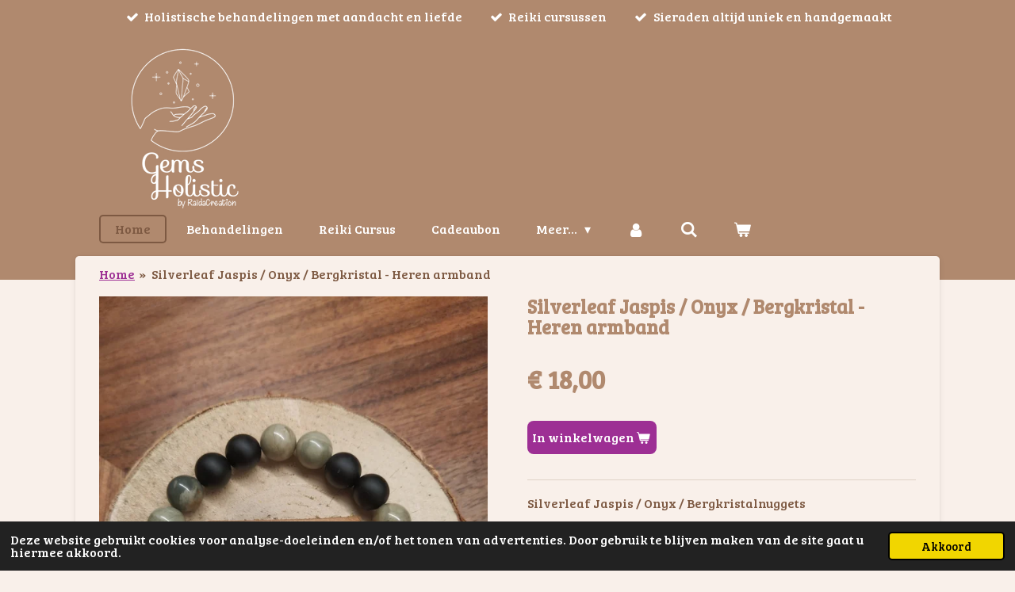

--- FILE ---
content_type: text/html; charset=UTF-8
request_url: https://www.gemsholistic.nl/product/2857869/silverleaf-jaspis-onyx-bergkristal-heren-armband
body_size: 13349
content:
<!DOCTYPE html>
<html lang="nl">
    <head>
        <meta http-equiv="Content-Type" content="text/html; charset=utf-8">
        <meta name="viewport" content="width=device-width, initial-scale=1.0, maximum-scale=5.0">
        <meta http-equiv="X-UA-Compatible" content="IE=edge">
        <link rel="canonical" href="https://www.gemsholistic.nl/product/2857869/silverleaf-jaspis-onyx-bergkristal-heren-armband">
        <link rel="sitemap" type="application/xml" href="https://www.gemsholistic.nl/sitemap.xml">
        <meta property="og:title" content="Silverleaf Jaspis / Onyx / Bergkristal - Heren armband | GemsHolistic">
        <meta property="og:url" content="https://www.gemsholistic.nl/product/2857869/silverleaf-jaspis-onyx-bergkristal-heren-armband">
        <base href="https://www.gemsholistic.nl/">
        <meta name="description" property="og:description" content="Silverleaf Jaspis / Onyx / Bergkristalnuggets
10mm kralen / nuggetkralen
Heren armband
ca 19cm
Silverleaf Jaspis:&amp;nbsp;Beschermend. Helpt doelen waar te maken, assertiever te zijn stimuleert creativiteit. Geeft energie, reinigt en balanceert de chakra&amp;rsquo;s. Werkt goed op de bloedsomloop, spijsvertering,
Blauwe kleuren: keelchakra, spiritueel, kalmerend, healing
Bruine kleuren: Wortelchakra, aardend, stabiliteit, meditatie,
Groene kleuren: Hartchakra, Jaspis komt in verschrikkelijk veel verschillende soorten en kleuren. Jaspis is aardend, en breng evenwicht.
Rode kleuren: Sacraal chakra/ Wortelchakra, reinigt aura., activerend, kracht.
Gele kleuren: Zonnevlechtchakra, spijvertering, maag, spirituele bescherming
Grijze kleuren: Aarde chakra, afsluiting van het oude en nieuw begin.
Paarse kleuren: Kruinchakra, verbinding met universum.
Zwarte kleuren: Basischakra, helderziend, spiegelende dromen.
Bonte kleuren: Alle chakra&amp;rsquo;s, geeft idee&amp;euml;n, creativiteit
&amp;nbsp;
Onyx:&amp;nbsp;Aardende, grondende steen. Versterkt zelfvertrouwen en moed. Helpt om negativiteit om te zetten in positiviteit. Helpt om je doelen te bereiken en je grenzen te bewaken. Helend bij nagels, huid en haar. Versterkt nieren en blaas. Geeft helderheid en verantwoordelijkheidsgevoel.
Hoort bij sterrenbeeld: Steenbok
Bergkristal:&amp;nbsp;De meest zuiverende steen die er is. Brengt helderheid en inzicht, neemt steun en heft geestelijke blokkades op en herstelt de energiestroom. Intu&amp;iuml;tieve inzichten, neutraliseert negativiteit. Beste steen voor meditatie en gecombineerd met andere stenen, versterkt hij de werking van dit andere kristal.
Sterrenbeeld: Kan bij alle sterrenbeelden">
                <script nonce="8cfd4986ffa054d201751568a2c453ca">
            
            window.JOUWWEB = window.JOUWWEB || {};
            window.JOUWWEB.application = window.JOUWWEB.application || {};
            window.JOUWWEB.application = {"backends":[{"domain":"jouwweb.nl","freeDomain":"jouwweb.site"},{"domain":"webador.com","freeDomain":"webadorsite.com"},{"domain":"webador.de","freeDomain":"webadorsite.com"},{"domain":"webador.fr","freeDomain":"webadorsite.com"},{"domain":"webador.es","freeDomain":"webadorsite.com"},{"domain":"webador.it","freeDomain":"webadorsite.com"},{"domain":"jouwweb.be","freeDomain":"jouwweb.site"},{"domain":"webador.ie","freeDomain":"webadorsite.com"},{"domain":"webador.co.uk","freeDomain":"webadorsite.com"},{"domain":"webador.at","freeDomain":"webadorsite.com"},{"domain":"webador.be","freeDomain":"webadorsite.com"},{"domain":"webador.ch","freeDomain":"webadorsite.com"},{"domain":"webador.ch","freeDomain":"webadorsite.com"},{"domain":"webador.mx","freeDomain":"webadorsite.com"},{"domain":"webador.com","freeDomain":"webadorsite.com"},{"domain":"webador.dk","freeDomain":"webadorsite.com"},{"domain":"webador.se","freeDomain":"webadorsite.com"},{"domain":"webador.no","freeDomain":"webadorsite.com"},{"domain":"webador.fi","freeDomain":"webadorsite.com"},{"domain":"webador.ca","freeDomain":"webadorsite.com"},{"domain":"webador.ca","freeDomain":"webadorsite.com"},{"domain":"webador.pl","freeDomain":"webadorsite.com"},{"domain":"webador.com.au","freeDomain":"webadorsite.com"},{"domain":"webador.nz","freeDomain":"webadorsite.com"}],"editorLocale":"nl-NL","editorTimezone":"Europe\/Amsterdam","editorLanguage":"nl","analytics4TrackingId":"G-E6PZPGE4QM","analyticsDimensions":[],"backendDomain":"www.jouwweb.nl","backendShortDomain":"jouwweb.nl","backendKey":"jouwweb-nl","freeWebsiteDomain":"jouwweb.site","noSsl":false,"build":{"reference":"bdb0db9"},"linkHostnames":["www.jouwweb.nl","www.webador.com","www.webador.de","www.webador.fr","www.webador.es","www.webador.it","www.jouwweb.be","www.webador.ie","www.webador.co.uk","www.webador.at","www.webador.be","www.webador.ch","fr.webador.ch","www.webador.mx","es.webador.com","www.webador.dk","www.webador.se","www.webador.no","www.webador.fi","www.webador.ca","fr.webador.ca","www.webador.pl","www.webador.com.au","www.webador.nz"],"assetsUrl":"https:\/\/assets.jwwb.nl","loginUrl":"https:\/\/www.jouwweb.nl\/inloggen","publishUrl":"https:\/\/www.jouwweb.nl\/v2\/website\/1671002\/publish-proxy","adminUserOrIp":false,"pricing":{"plans":{"lite":{"amount":"700","currency":"EUR"},"pro":{"amount":"1200","currency":"EUR"},"business":{"amount":"2400","currency":"EUR"}},"yearlyDiscount":{"price":{"amount":"0","currency":"EUR"},"ratio":0,"percent":"0%","discountPrice":{"amount":"0","currency":"EUR"},"termPricePerMonth":{"amount":"0","currency":"EUR"},"termPricePerYear":{"amount":"0","currency":"EUR"}}},"hcUrl":{"add-product-variants":"https:\/\/help.jouwweb.nl\/hc\/nl\/articles\/28594307773201","basic-vs-advanced-shipping":"https:\/\/help.jouwweb.nl\/hc\/nl\/articles\/28594268794257","html-in-head":"https:\/\/help.jouwweb.nl\/hc\/nl\/articles\/28594336422545","link-domain-name":"https:\/\/help.jouwweb.nl\/hc\/nl\/articles\/28594325307409","optimize-for-mobile":"https:\/\/help.jouwweb.nl\/hc\/nl\/articles\/28594312927121","seo":"https:\/\/help.jouwweb.nl\/hc\/nl\/sections\/28507243966737","transfer-domain-name":"https:\/\/help.jouwweb.nl\/hc\/nl\/articles\/28594325232657","website-not-secure":"https:\/\/help.jouwweb.nl\/hc\/nl\/articles\/28594252935825"}};
            window.JOUWWEB.brand = {"type":"jouwweb","name":"JouwWeb","domain":"JouwWeb.nl","supportEmail":"support@jouwweb.nl"};
                    
                window.JOUWWEB = window.JOUWWEB || {};
                window.JOUWWEB.websiteRendering = {"locale":"nl-NL","timezone":"Europe\/Amsterdam","routes":{"api\/upload\/product-field":"\/_api\/upload\/product-field","checkout\/cart":"\/winkelwagen","payment":"\/bestelling-afronden\/:publicOrderId","payment\/forward":"\/bestelling-afronden\/:publicOrderId\/forward","public-order":"\/bestelling\/:publicOrderId","checkout\/authorize":"\/winkelwagen\/authorize\/:gateway","wishlist":"\/verlanglijst"}};
                                                    window.JOUWWEB.website = {"id":1671002,"locale":"nl-NL","enabled":true,"title":"GemsHolistic","hasTitle":true,"roleOfLoggedInUser":null,"ownerLocale":"nl-NL","plan":"business","freeWebsiteDomain":"jouwweb.site","backendKey":"jouwweb-nl","currency":"EUR","defaultLocale":"nl-NL","url":"https:\/\/www.gemsholistic.nl\/","homepageSegmentId":6254005,"category":"webshop","isOffline":false,"isPublished":true,"locales":["nl-NL"],"allowed":{"ads":false,"credits":true,"externalLinks":true,"slideshow":true,"customDefaultSlideshow":true,"hostedAlbums":true,"moderators":true,"mailboxQuota":10,"statisticsVisitors":true,"statisticsDetailed":true,"statisticsMonths":-1,"favicon":true,"password":true,"freeDomains":2,"freeMailAccounts":1,"canUseLanguages":false,"fileUpload":true,"legacyFontSize":false,"webshop":true,"products":-1,"imageText":false,"search":true,"audioUpload":true,"videoUpload":5000,"allowDangerousForms":false,"allowHtmlCode":true,"mobileBar":true,"sidebar":true,"poll":true,"allowCustomForms":true,"allowBusinessListing":true,"allowCustomAnalytics":true,"allowAccountingLink":true,"digitalProducts":true,"sitemapElement":false},"mobileBar":{"enabled":true,"theme":"accent","email":{"active":true,"value":"info@raidacreation.nl"},"location":{"active":true,"value":"Druivenstraat 26, 1326 JW ALmere"},"phone":{"active":true,"value":"+31633029212"},"whatsapp":{"active":true,"value":"+31633029212"},"social":{"active":true,"network":"instagram","value":"gems_holistic "}},"webshop":{"enabled":true,"currency":"EUR","taxEnabled":true,"taxInclusive":true,"vatDisclaimerVisible":false,"orderNotice":null,"orderConfirmation":null,"freeShipping":true,"freeShippingAmount":"45.00","shippingDisclaimerVisible":false,"pickupAllowed":true,"couponAllowed":true,"detailsPageAvailable":true,"socialMediaVisible":false,"termsPage":6899336,"termsPageUrl":"\/meer\/algemene-voorwaarden","extraTerms":"<p>Ik ga akkoord met de algemene voorwaarden zoals deze op de website staan vermeld<\/p>","pricingVisible":true,"orderButtonVisible":true,"shippingAdvanced":false,"shippingAdvancedBackEnd":false,"soldOutVisible":true,"backInStockNotificationEnabled":false,"canAddProducts":true,"nextOrderNumber":287,"allowedServicePoints":[],"sendcloudConfigured":false,"sendcloudFallbackPublicKey":"a3d50033a59b4a598f1d7ce7e72aafdf","taxExemptionAllowed":false,"invoiceComment":"Bedankt voor een mooie bestelling! \nMocht er onverhoopt iets niet goed zijn, stuur mij even een e-mail en kijken we voor een oplossing.\nBen je tevreden? Laat 't weten via review op de website of deel op socials. Mijn dank is groot!\n\nVeel plezier met je bestelling!\n\nLieve groetjes\n\nShakira & Wouter","emptyCartVisible":true,"minimumOrderPrice":null,"productNumbersEnabled":false,"wishlistEnabled":false,"hideTaxOnCart":false},"isTreatedAsWebshop":true};                            window.JOUWWEB.cart = {"products":[],"coupon":null,"shippingCountryCode":null,"shippingChoice":null,"breakdown":[]};                            window.JOUWWEB.scripts = ["website-rendering\/webshop"];                        window.parent.JOUWWEB.colorPalette = window.JOUWWEB.colorPalette;
        </script>
                <title>Silverleaf Jaspis / Onyx / Bergkristal - Heren armband | GemsHolistic</title>
                                            <link href="https://primary.jwwb.nl/public/o/x/e/temp-qjffbfaswtuffsanotwj/touch-icon-iphone.png?bust=1663840876" rel="apple-touch-icon" sizes="60x60">                                                <link href="https://primary.jwwb.nl/public/o/x/e/temp-qjffbfaswtuffsanotwj/touch-icon-ipad.png?bust=1663840876" rel="apple-touch-icon" sizes="76x76">                                                <link href="https://primary.jwwb.nl/public/o/x/e/temp-qjffbfaswtuffsanotwj/touch-icon-iphone-retina.png?bust=1663840876" rel="apple-touch-icon" sizes="120x120">                                                <link href="https://primary.jwwb.nl/public/o/x/e/temp-qjffbfaswtuffsanotwj/touch-icon-ipad-retina.png?bust=1663840876" rel="apple-touch-icon" sizes="152x152">                                                <link href="https://primary.jwwb.nl/public/o/x/e/temp-qjffbfaswtuffsanotwj/favicon.png?bust=1663840876" rel="shortcut icon">                                                <link href="https://primary.jwwb.nl/public/o/x/e/temp-qjffbfaswtuffsanotwj/favicon.png?bust=1663840876" rel="icon">                                        <meta property="og:image" content="https&#x3A;&#x2F;&#x2F;primary.jwwb.nl&#x2F;public&#x2F;o&#x2F;x&#x2F;e&#x2F;temp-qjffbfaswtuffsanotwj&#x2F;1qre9b&#x2F;IMG_20201128_183543.jpg&#x3F;enable-io&#x3D;true&amp;enable&#x3D;upscale&amp;fit&#x3D;bounds&amp;width&#x3D;1200">
                                    <meta name="twitter:card" content="summary_large_image">
                        <meta property="twitter:image" content="https&#x3A;&#x2F;&#x2F;primary.jwwb.nl&#x2F;public&#x2F;o&#x2F;x&#x2F;e&#x2F;temp-qjffbfaswtuffsanotwj&#x2F;1qre9b&#x2F;IMG_20201128_183543.jpg&#x3F;enable-io&#x3D;true&amp;enable&#x3D;upscale&amp;fit&#x3D;bounds&amp;width&#x3D;1200">
                                                    <script src="https://plausible.io/js/script.manual.js" nonce="8cfd4986ffa054d201751568a2c453ca" data-turbo-track="reload" defer data-domain="shard2.jouwweb.nl"></script>
<link rel="stylesheet" type="text/css" href="https://gfonts.jwwb.nl/css?display=fallback&amp;family=Bree+Serif%3A400%2C700%2C400italic%2C700italic" nonce="8cfd4986ffa054d201751568a2c453ca" data-turbo-track="dynamic">
<script src="https://assets.jwwb.nl/assets/build/website-rendering/nl-NL.js?bust=af8dcdef13a1895089e9" nonce="8cfd4986ffa054d201751568a2c453ca" data-turbo-track="reload" defer></script>
<script src="https://assets.jwwb.nl/assets/website-rendering/runtime.cee983c75391f900fb05.js?bust=4ce5de21b577bc4120dd" nonce="8cfd4986ffa054d201751568a2c453ca" data-turbo-track="reload" defer></script>
<script src="https://assets.jwwb.nl/assets/website-rendering/812.881ee67943804724d5af.js?bust=78ab7ad7d6392c42d317" nonce="8cfd4986ffa054d201751568a2c453ca" data-turbo-track="reload" defer></script>
<script src="https://assets.jwwb.nl/assets/website-rendering/main.5cc2a9179e0462270809.js?bust=47fa63093185ee0400ae" nonce="8cfd4986ffa054d201751568a2c453ca" data-turbo-track="reload" defer></script>
<link rel="preload" href="https://assets.jwwb.nl/assets/website-rendering/styles.c611799110a447e67981.css?bust=226f06dc4f39cd5a64cc" as="style">
<link rel="preload" href="https://assets.jwwb.nl/assets/website-rendering/fonts/icons-website-rendering/font/website-rendering.woff2?bust=bd2797014f9452dadc8e" as="font" crossorigin>
<link rel="preconnect" href="https://gfonts.jwwb.nl">
<link rel="stylesheet" type="text/css" href="https://assets.jwwb.nl/assets/website-rendering/styles.c611799110a447e67981.css?bust=226f06dc4f39cd5a64cc" nonce="8cfd4986ffa054d201751568a2c453ca" data-turbo-track="dynamic">
<link rel="preconnect" href="https://assets.jwwb.nl">
<link rel="stylesheet" type="text/css" href="https://primary.jwwb.nl/public/o/x/e/temp-qjffbfaswtuffsanotwj/style.css?bust=1768896382" nonce="8cfd4986ffa054d201751568a2c453ca" data-turbo-track="dynamic">    </head>
    <body
        id="top"
        class="jw-is-no-slideshow jw-header-is-image jw-is-segment-product jw-is-frontend jw-is-no-sidebar jw-is-messagebar jw-is-no-touch-device jw-is-no-mobile"
                                    data-jouwweb-page="2857869"
                                                data-jouwweb-segment-id="2857869"
                                                data-jouwweb-segment-type="product"
                                                data-template-threshold="960"
                                                data-template-name="boats-banner&#x7C;explorer"
                            itemscope
        itemtype="https://schema.org/Product"
    >
                                    <meta itemprop="url" content="https://www.gemsholistic.nl/product/2857869/silverleaf-jaspis-onyx-bergkristal-heren-armband">
        <a href="#main-content" class="jw-skip-link">
            Ga direct naar de hoofdinhoud        </a>
        <div class="jw-background"></div>
        <div class="jw-body">
            <div class="jw-mobile-menu jw-mobile-is-logo js-mobile-menu">
            <button
            type="button"
            class="jw-mobile-menu__button jw-mobile-toggle"
            aria-label="Open / sluit menu"
        >
            <span class="jw-icon-burger"></span>
        </button>
        <div class="jw-mobile-header jw-mobile-header--image">
        <a            class="jw-mobile-header-content"
                            href="/"
                        >
                            <img class="jw-mobile-logo jw-mobile-logo--square" src="https://primary.jwwb.nl/public/o/x/e/temp-qjffbfaswtuffsanotwj/u988sl/transgroot.png?enable-io=true&amp;enable=upscale&amp;height=70" srcset="https://primary.jwwb.nl/public/o/x/e/temp-qjffbfaswtuffsanotwj/u988sl/transgroot.png?enable-io=true&amp;enable=upscale&amp;height=70 1x, https://primary.jwwb.nl/public/o/x/e/temp-qjffbfaswtuffsanotwj/u988sl/transgroot.png?enable-io=true&amp;enable=upscale&amp;height=140&amp;quality=70 2x" alt="GemsHolistic" title="GemsHolistic">                                </a>
    </div>

        <a
        href="/winkelwagen"
        class="jw-mobile-menu__button jw-mobile-header-cart"
        aria-label="Bekijk winkelwagen"
    >
        <span class="jw-icon-badge-wrapper">
            <span class="website-rendering-icon-basket" aria-hidden="true"></span>
            <span class="jw-icon-badge hidden" aria-hidden="true"></span>
        </span>
    </a>
    
    </div>
    <div class="jw-mobile-menu-search jw-mobile-menu-search--hidden">
        <form
            action="/zoeken"
            method="get"
            class="jw-mobile-menu-search__box"
        >
            <input
                type="text"
                name="q"
                value=""
                placeholder="Zoeken..."
                class="jw-mobile-menu-search__input"
                aria-label="Zoeken"
            >
            <button type="submit" class="jw-btn jw-btn--style-flat jw-mobile-menu-search__button" aria-label="Zoeken">
                <span class="website-rendering-icon-search" aria-hidden="true"></span>
            </button>
            <button type="button" class="jw-btn jw-btn--style-flat jw-mobile-menu-search__button js-cancel-search" aria-label="Zoekopdracht annuleren">
                <span class="website-rendering-icon-cancel" aria-hidden="true"></span>
            </button>
        </form>
    </div>
            <div class="message-bar message-bar--accent"><div class="message-bar__container"><ul class="message-bar-usps"><li class="message-bar-usps__item"><i class="website-rendering-icon-ok"></i><span>Holistische behandelingen met aandacht en liefde</span></li><li class="message-bar-usps__item"><i class="website-rendering-icon-ok"></i><span>Reiki cursussen</span></li><li class="message-bar-usps__item"><i class="website-rendering-icon-ok"></i><span>Sieraden altijd uniek en handgemaakt</span></li></ul></div></div><header class="header-wrap">
    <div class="container js-topbar-content-container">
        <div class="header">
            <div class="jw-header-logo">
            <div
    id="jw-header-image-container"
    class="jw-header jw-header-image jw-header-image-toggle"
    style="flex-basis: 209px; max-width: 209px; flex-shrink: 1;"
>
            <a href="/">
        <img id="jw-header-image" data-image-id="66120460" srcset="https://primary.jwwb.nl/public/o/x/e/temp-qjffbfaswtuffsanotwj/u988sl/transgroot.png?enable-io=true&amp;width=209 209w, https://primary.jwwb.nl/public/o/x/e/temp-qjffbfaswtuffsanotwj/u988sl/transgroot.png?enable-io=true&amp;width=418 418w" class="jw-header-image" title="GemsHolistic" style="" sizes="209px" width="209" height="209" intrinsicsize="209.00 x 209.00" alt="GemsHolistic">                </a>
    </div>
        <div
    class="jw-header jw-header-title-container jw-header-text jw-header-text-toggle"
    data-stylable="false"
>
    <a        id="jw-header-title"
        class="jw-header-title"
                    href="/"
            >
        <span style="font-size: 150%; color: #202020;">GemsHolistic</span>    </a>
</div>
</div>
        </div>
        <nav class="menu jw-menu-copy">
            <ul
    id="jw-menu"
    class="jw-menu jw-menu-horizontal"
            >
            <li
    class="jw-menu-item jw-menu-is-active"
>
        <a        class="jw-menu-link js-active-menu-item"
        href="/"                                            data-page-link-id="6254005"
                            >
                <span class="">
            Home        </span>
            </a>
                </li>
            <li
    class="jw-menu-item"
>
        <a        class="jw-menu-link"
        href="/behandelingen"                                            data-page-link-id="6260063"
                            >
                <span class="">
            Behandelingen        </span>
            </a>
                </li>
            <li
    class="jw-menu-item"
>
        <a        class="jw-menu-link"
        href="/reiki-cursus"                                            data-page-link-id="11815786"
                            >
                <span class="">
            Reiki Cursus        </span>
            </a>
                </li>
            <li
    class="jw-menu-item"
>
        <a        class="jw-menu-link"
        href="/cadeaubon"                                            data-page-link-id="17760919"
                            >
                <span class="">
            Cadeaubon        </span>
            </a>
                </li>
            <li
    class="jw-menu-item jw-menu-has-submenu"
>
        <a        class="jw-menu-link"
        href="/meer"                                            data-page-link-id="26521228"
                            >
                <span class="">
            Meer...        </span>
                    <span class="jw-arrow jw-arrow-toplevel"></span>
            </a>
                    <ul
            class="jw-submenu"
                    >
                            <li
    class="jw-menu-item"
>
        <a        class="jw-menu-link"
        href="/meer/begeleid-traject"                                            data-page-link-id="12032796"
                            >
                <span class="">
            Begeleid traject        </span>
            </a>
                </li>
                            <li
    class="jw-menu-item jw-menu-has-submenu"
>
        <a        class="jw-menu-link"
        href="/meer/beurzen-en-events"                                            data-page-link-id="6260057"
                            >
                <span class="">
            Beurzen en events        </span>
                    <span class="jw-arrow"></span>
            </a>
                    <ul
            class="jw-submenu"
                    >
                            <li
    class="jw-menu-item"
>
        <a        class="jw-menu-link"
        href="/meer/beurzen-en-events/beurzen"                                            data-page-link-id="9014827"
                            >
                <span class="">
            Beurzen        </span>
            </a>
                </li>
                            <li
    class="jw-menu-item"
>
        <a        class="jw-menu-link"
        href="/meer/beurzen-en-events/events"                                            data-page-link-id="12031618"
                            >
                <span class="">
            Events        </span>
            </a>
                </li>
                            <li
    class="jw-menu-item"
>
        <a        class="jw-menu-link"
        href="/meer/beurzen-en-events/party-hosten"                                            data-page-link-id="6260086"
                            >
                <span class="">
            Party hosten?        </span>
            </a>
                </li>
                    </ul>
        </li>
                            <li
    class="jw-menu-item"
>
        <a        class="jw-menu-link"
        href="/meer/over-ons"                                            data-page-link-id="6257887"
                            >
                <span class="">
            Over ons        </span>
            </a>
                </li>
                            <li
    class="jw-menu-item"
>
        <a        class="jw-menu-link"
        href="/meer/contact"                                            data-page-link-id="9013781"
                            >
                <span class="">
            Contact        </span>
            </a>
                </li>
                            <li
    class="jw-menu-item jw-menu-has-submenu"
>
        <a        class="jw-menu-link"
        href="/meer/gemsworkshop"                                            data-page-link-id="18446299"
                            >
                <span class="">
            GemsWorkshop        </span>
                    <span class="jw-arrow"></span>
            </a>
                    <ul
            class="jw-submenu"
                    >
                            <li
    class="jw-menu-item"
>
        <a        class="jw-menu-link"
        href="/meer/gemsworkshop/het-laatste-jaar-gems-workshops"                                            data-page-link-id="9404463"
                            >
                <span class="">
            Het laatste jaar Gems workshops        </span>
            </a>
                </li>
                    </ul>
        </li>
                            <li
    class="jw-menu-item"
>
        <a        class="jw-menu-link"
        href="/meer/inspiratieblog"                                            data-page-link-id="7262986"
                            >
                <span class="">
            InspiratieBlog        </span>
            </a>
                </li>
                            <li
    class="jw-menu-item"
>
        <a        class="jw-menu-link"
        href="/meer/verzendkosten"                                            data-page-link-id="8431311"
                            >
                <span class="">
            Verzendkosten        </span>
            </a>
                </li>
                            <li
    class="jw-menu-item"
>
        <a        class="jw-menu-link"
        href="/meer/algemene-voorwaarden"                                            data-page-link-id="6899336"
                            >
                <span class="">
            Algemene Voorwaarden        </span>
            </a>
                </li>
                            <li
    class="jw-menu-item"
>
        <a        class="jw-menu-link"
        href="/meer/reviews"                                            data-page-link-id="9019777"
                            >
                <span class="">
            Reviews        </span>
            </a>
                </li>
                            <li
    class="jw-menu-item"
>
        <a        class="jw-menu-link"
        href="/meer/photoalbum"                                            data-page-link-id="26521692"
                            >
                <span class="">
            Photoalbum        </span>
            </a>
                </li>
                    </ul>
        </li>
            <li
    class="jw-menu-item"
>
        <a        class="jw-menu-link jw-menu-link--icon"
        href="/account"                                                            title="Account"
            >
                                <span class="website-rendering-icon-user"></span>
                            <span class="hidden-desktop-horizontal-menu">
            Account        </span>
            </a>
                </li>
            <li
    class="jw-menu-item jw-menu-search-item"
>
        <button        class="jw-menu-link jw-menu-link--icon jw-text-button"
                                                                    title="Zoeken"
            >
                                <span class="website-rendering-icon-search"></span>
                            <span class="hidden-desktop-horizontal-menu">
            Zoeken        </span>
            </button>
                
            <div class="jw-popover-container jw-popover-container--inline is-hidden">
                <div class="jw-popover-backdrop"></div>
                <div class="jw-popover">
                    <div class="jw-popover__arrow"></div>
                    <div class="jw-popover__content jw-section-white">
                        <form  class="jw-search" action="/zoeken" method="get">
                            
                            <input class="jw-search__input" type="text" name="q" value="" placeholder="Zoeken..." aria-label="Zoeken" >
                            <button class="jw-search__submit" type="submit" aria-label="Zoeken">
                                <span class="website-rendering-icon-search" aria-hidden="true"></span>
                            </button>
                        </form>
                    </div>
                </div>
            </div>
                        </li>
            <li
    class="jw-menu-item js-menu-cart-item "
>
        <a        class="jw-menu-link jw-menu-link--icon"
        href="/winkelwagen"                                                            title="Winkelwagen"
            >
                                    <span class="jw-icon-badge-wrapper">
                        <span class="website-rendering-icon-basket"></span>
                                            <span class="jw-icon-badge hidden">
                    0                </span>
                            <span class="hidden-desktop-horizontal-menu">
            Winkelwagen        </span>
            </a>
                </li>
    
    </ul>

    <script nonce="8cfd4986ffa054d201751568a2c453ca" id="jw-mobile-menu-template" type="text/template">
        <ul id="jw-menu" class="jw-menu jw-menu-horizontal jw-menu-spacing--mobile-bar">
                            <li
    class="jw-menu-item jw-menu-search-item"
>
                
                 <li class="jw-menu-item jw-mobile-menu-search-item">
                    <form class="jw-search" action="/zoeken" method="get">
                        <input class="jw-search__input" type="text" name="q" value="" placeholder="Zoeken..." aria-label="Zoeken">
                        <button class="jw-search__submit" type="submit" aria-label="Zoeken">
                            <span class="website-rendering-icon-search" aria-hidden="true"></span>
                        </button>
                    </form>
                </li>
                        </li>
                            <li
    class="jw-menu-item jw-menu-is-active"
>
        <a        class="jw-menu-link js-active-menu-item"
        href="/"                                            data-page-link-id="6254005"
                            >
                <span class="">
            Home        </span>
            </a>
                </li>
                            <li
    class="jw-menu-item"
>
        <a        class="jw-menu-link"
        href="/behandelingen"                                            data-page-link-id="6260063"
                            >
                <span class="">
            Behandelingen        </span>
            </a>
                </li>
                            <li
    class="jw-menu-item"
>
        <a        class="jw-menu-link"
        href="/reiki-cursus"                                            data-page-link-id="11815786"
                            >
                <span class="">
            Reiki Cursus        </span>
            </a>
                </li>
                            <li
    class="jw-menu-item"
>
        <a        class="jw-menu-link"
        href="/cadeaubon"                                            data-page-link-id="17760919"
                            >
                <span class="">
            Cadeaubon        </span>
            </a>
                </li>
                            <li
    class="jw-menu-item jw-menu-has-submenu"
>
        <a        class="jw-menu-link"
        href="/meer"                                            data-page-link-id="26521228"
                            >
                <span class="">
            Meer...        </span>
                    <span class="jw-arrow jw-arrow-toplevel"></span>
            </a>
                    <ul
            class="jw-submenu"
                    >
                            <li
    class="jw-menu-item"
>
        <a        class="jw-menu-link"
        href="/meer/begeleid-traject"                                            data-page-link-id="12032796"
                            >
                <span class="">
            Begeleid traject        </span>
            </a>
                </li>
                            <li
    class="jw-menu-item jw-menu-has-submenu"
>
        <a        class="jw-menu-link"
        href="/meer/beurzen-en-events"                                            data-page-link-id="6260057"
                            >
                <span class="">
            Beurzen en events        </span>
                    <span class="jw-arrow"></span>
            </a>
                    <ul
            class="jw-submenu"
                    >
                            <li
    class="jw-menu-item"
>
        <a        class="jw-menu-link"
        href="/meer/beurzen-en-events/beurzen"                                            data-page-link-id="9014827"
                            >
                <span class="">
            Beurzen        </span>
            </a>
                </li>
                            <li
    class="jw-menu-item"
>
        <a        class="jw-menu-link"
        href="/meer/beurzen-en-events/events"                                            data-page-link-id="12031618"
                            >
                <span class="">
            Events        </span>
            </a>
                </li>
                            <li
    class="jw-menu-item"
>
        <a        class="jw-menu-link"
        href="/meer/beurzen-en-events/party-hosten"                                            data-page-link-id="6260086"
                            >
                <span class="">
            Party hosten?        </span>
            </a>
                </li>
                    </ul>
        </li>
                            <li
    class="jw-menu-item"
>
        <a        class="jw-menu-link"
        href="/meer/over-ons"                                            data-page-link-id="6257887"
                            >
                <span class="">
            Over ons        </span>
            </a>
                </li>
                            <li
    class="jw-menu-item"
>
        <a        class="jw-menu-link"
        href="/meer/contact"                                            data-page-link-id="9013781"
                            >
                <span class="">
            Contact        </span>
            </a>
                </li>
                            <li
    class="jw-menu-item jw-menu-has-submenu"
>
        <a        class="jw-menu-link"
        href="/meer/gemsworkshop"                                            data-page-link-id="18446299"
                            >
                <span class="">
            GemsWorkshop        </span>
                    <span class="jw-arrow"></span>
            </a>
                    <ul
            class="jw-submenu"
                    >
                            <li
    class="jw-menu-item"
>
        <a        class="jw-menu-link"
        href="/meer/gemsworkshop/het-laatste-jaar-gems-workshops"                                            data-page-link-id="9404463"
                            >
                <span class="">
            Het laatste jaar Gems workshops        </span>
            </a>
                </li>
                    </ul>
        </li>
                            <li
    class="jw-menu-item"
>
        <a        class="jw-menu-link"
        href="/meer/inspiratieblog"                                            data-page-link-id="7262986"
                            >
                <span class="">
            InspiratieBlog        </span>
            </a>
                </li>
                            <li
    class="jw-menu-item"
>
        <a        class="jw-menu-link"
        href="/meer/verzendkosten"                                            data-page-link-id="8431311"
                            >
                <span class="">
            Verzendkosten        </span>
            </a>
                </li>
                            <li
    class="jw-menu-item"
>
        <a        class="jw-menu-link"
        href="/meer/algemene-voorwaarden"                                            data-page-link-id="6899336"
                            >
                <span class="">
            Algemene Voorwaarden        </span>
            </a>
                </li>
                            <li
    class="jw-menu-item"
>
        <a        class="jw-menu-link"
        href="/meer/reviews"                                            data-page-link-id="9019777"
                            >
                <span class="">
            Reviews        </span>
            </a>
                </li>
                            <li
    class="jw-menu-item"
>
        <a        class="jw-menu-link"
        href="/meer/photoalbum"                                            data-page-link-id="26521692"
                            >
                <span class="">
            Photoalbum        </span>
            </a>
                </li>
                    </ul>
        </li>
                            <li
    class="jw-menu-item"
>
        <a        class="jw-menu-link jw-menu-link--icon"
        href="/account"                                                            title="Account"
            >
                                <span class="website-rendering-icon-user"></span>
                            <span class="hidden-desktop-horizontal-menu">
            Account        </span>
            </a>
                </li>
            
                    </ul>
    </script>
        </nav>
    </div>
</header>
<script nonce="8cfd4986ffa054d201751568a2c453ca">
    JOUWWEB.templateConfig = {
        header: {
            selector: '.header-wrap',
            mobileSelector: '.jw-mobile-menu',
            updatePusher: function (headerHeight, state) {
                // Header
                $('.header-wrap .header').css('min-height', state === 'mobile' ? headerHeight : 0);

                // Slideshow
                var $sliderStyle = $('#sliderStyle');

                if ($sliderStyle.length === 0) {
                    $sliderStyle = $('<style />')
                        .attr('id', 'sliderStyle')
                        .appendTo(document.body);
                }

                $sliderStyle.html('.jw-slideshow-slide-content { padding-top: ' + headerHeight + 'px; padding-bottom: ' + (headerHeight * (2/3)) + 'px; } .bx-controls-direction { margin-top: ' + (headerHeight * (1/6)) + 'px }');

                // make sure slider also gets correct height (because of the added padding)
                $('.jw-slideshow-slide[aria-hidden=false]').each(function (index) {
                    var $this = $(this);
                    headerHeight = $this.outerHeight() > headerHeight ? $this.outerHeight() : headerHeight;
                    $this.closest('.bx-viewport').css({
                        height: headerHeight + 'px',
                    });
                });

                // If a page has a message-bar, offset the mobile nav.
                const $messageBar = $('.message-bar');
                if ($messageBar.length > 0) {
                    $('.js-mobile-menu, .jw-menu-clone').css('top', $messageBar.outerHeight());
                }
            },
        },
        mainContentOffset: function () {
            return $('.jw-section-content').offset().top - 20;
        },

        mobileHeaderText: {
            maxFontSize: 28,
        },
    };
</script>
<div class="main-content">
    
<main id="main-content" class="block-content">
    <div data-section-name="content" class="jw-section jw-section-content jw-responsive">
        <div class="jw-strip jw-strip--default jw-strip--style-color jw-strip--primary jw-strip--color-default jw-strip--padding-start"><div class="jw-strip__content-container"><div class="jw-strip__content jw-responsive">    
                        <nav class="jw-breadcrumbs" aria-label="Kruimelpad"><ol><li><a href="/" class="jw-breadcrumbs__link">Home</a></li><li><span class="jw-breadcrumbs__separator" aria-hidden="true">&raquo;</span><a href="/product/2857869/silverleaf-jaspis-onyx-bergkristal-heren-armband" class="jw-breadcrumbs__link jw-breadcrumbs__link--current" aria-current="page">Silverleaf Jaspis / Onyx / Bergkristal - Heren armband</a></li></ol></nav>    <div
        class="product-page js-product-container"
        data-webshop-product="&#x7B;&quot;id&quot;&#x3A;2857869,&quot;title&quot;&#x3A;&quot;Silverleaf&#x20;Jaspis&#x20;&#x5C;&#x2F;&#x20;Onyx&#x20;&#x5C;&#x2F;&#x20;Bergkristal&#x20;-&#x20;Heren&#x20;armband&quot;,&quot;url&quot;&#x3A;&quot;&#x5C;&#x2F;product&#x5C;&#x2F;2857869&#x5C;&#x2F;silverleaf-jaspis-onyx-bergkristal-heren-armband&quot;,&quot;variants&quot;&#x3A;&#x5B;&#x7B;&quot;id&quot;&#x3A;9700068,&quot;stock&quot;&#x3A;1,&quot;limited&quot;&#x3A;true,&quot;propertyValueIds&quot;&#x3A;&#x5B;&#x5D;&#x7D;&#x5D;,&quot;image&quot;&#x3A;&#x7B;&quot;id&quot;&#x3A;33773539,&quot;url&quot;&#x3A;&quot;https&#x3A;&#x5C;&#x2F;&#x5C;&#x2F;primary.jwwb.nl&#x5C;&#x2F;public&#x5C;&#x2F;o&#x5C;&#x2F;x&#x5C;&#x2F;e&#x5C;&#x2F;temp-qjffbfaswtuffsanotwj&#x5C;&#x2F;IMG_20201128_183543.jpg&quot;,&quot;width&quot;&#x3A;800,&quot;height&quot;&#x3A;1066&#x7D;&#x7D;"
        data-is-detail-view="1"
    >
                <div class="product-page__top">
            <h1 class="product-page__heading" itemprop="name">
                Silverleaf Jaspis / Onyx / Bergkristal - Heren armband            </h1>
                                </div>
                                <div class="product-page__image-container">
                <div
                    class="image-gallery image-gallery--single-item"
                    role="group"
                    aria-roledescription="carousel"
                    aria-label="Productafbeeldingen"
                >
                    <div class="image-gallery__main">
                        <div
                            class="image-gallery__slides"
                            aria-live="polite"
                            aria-atomic="false"
                        >
                                                                                            <div
                                    class="image-gallery__slide-container"
                                    role="group"
                                    aria-roledescription="slide"
                                    aria-hidden="false"
                                    aria-label="1 van 1"
                                >
                                    <a
                                        class="image-gallery__slide-item"
                                        href="https://primary.jwwb.nl/public/o/x/e/temp-qjffbfaswtuffsanotwj/1qre9b/IMG_20201128_183543.jpg"
                                        data-width="1920"
                                        data-height="2560"
                                        data-image-id="33773539"
                                        tabindex="0"
                                    >
                                        <div class="image-gallery__slide-image">
                                            <img
                                                                                                    itemprop="image"
                                                    alt="Silverleaf&#x20;Jaspis&#x20;&#x2F;&#x20;Onyx&#x20;&#x2F;&#x20;Bergkristal&#x20;-&#x20;Heren&#x20;armband"
                                                                                                src="https://primary.jwwb.nl/public/o/x/e/temp-qjffbfaswtuffsanotwj/IMG_20201128_183543.jpg?enable-io=true&enable=upscale&width=600"
                                                srcset="https://primary.jwwb.nl/public/o/x/e/temp-qjffbfaswtuffsanotwj/1qre9b/IMG_20201128_183543.jpg?enable-io=true&width=600 600w"
                                                sizes="(min-width: 960px) 50vw, 100vw"
                                                width="1920"
                                                height="2560"
                                            >
                                        </div>
                                    </a>
                                </div>
                                                    </div>
                        <div class="image-gallery__controls">
                            <button
                                type="button"
                                class="image-gallery__control image-gallery__control--prev image-gallery__control--disabled"
                                aria-label="Vorige afbeelding"
                            >
                                <span class="website-rendering-icon-left-open-big"></span>
                            </button>
                            <button
                                type="button"
                                class="image-gallery__control image-gallery__control--next image-gallery__control--disabled"
                                aria-label="Volgende afbeelding"
                            >
                                <span class="website-rendering-icon-right-open-big"></span>
                            </button>
                        </div>
                    </div>
                                    </div>
            </div>
                <div class="product-page__container">
            <div itemprop="offers" itemscope itemtype="https://schema.org/Offer">
                                <meta itemprop="availability" content="https://schema.org/InStock">
                                                        <meta itemprop="price" content="18.00">
                    <meta itemprop="priceCurrency" content="EUR">
                    <div class="product-page__price-container">
                        <div class="product__price js-product-container__price">
                            <span class="product__price__price">€ 18,00</span>
                        </div>
                        <div class="product__free-shipping-motivator js-product-container__free-shipping-motivator"></div>
                    </div>
                                                </div>
                                    <div class="product-page__button-container">
                                <button
    type="button"
    class="jw-btn product__add-to-cart js-product-container__button jw-btn--size-medium"
    title="In&#x20;winkelwagen"
        >
    <span>In winkelwagen</span>
</button>
                            </div>
            <div class="product-page__button-notice hidden js-product-container__button-notice"></div>
            
                            <div class="product-page__description" itemprop="description">
                                        <p>Silverleaf Jaspis / Onyx / Bergkristalnuggets</p>
<p>10mm kralen / nuggetkralen</p>
<p>Heren armband</p>
<p>ca 19cm</p>
<p><strong>Silverleaf Jaspis:&nbsp;</strong>Beschermend. Helpt doelen waar te maken, assertiever te zijn stimuleert creativiteit. Geeft energie, reinigt en balanceert de chakra&rsquo;s. Werkt goed op de bloedsomloop, spijsvertering,</p>
<p>Blauwe kleuren: keelchakra, spiritueel, kalmerend, healing</p>
<p>Bruine kleuren: Wortelchakra, aardend, stabiliteit, meditatie,</p>
<p>Groene kleuren: Hartchakra, Jaspis komt in verschrikkelijk veel verschillende soorten en kleuren. Jaspis is aardend, en breng evenwicht.</p>
<p>Rode kleuren: Sacraal chakra/ Wortelchakra, reinigt aura., activerend, kracht.</p>
<p>Gele kleuren: Zonnevlechtchakra, spijvertering, maag, spirituele bescherming</p>
<p>Grijze kleuren: Aarde chakra, afsluiting van het oude en nieuw begin.</p>
<p>Paarse kleuren: Kruinchakra, verbinding met universum.</p>
<p>Zwarte kleuren: Basischakra, helderziend, spiegelende dromen.</p>
<p>Bonte kleuren: Alle chakra&rsquo;s, geeft idee&euml;n, creativiteit</p>
<p>&nbsp;</p>
<p><strong>Onyx:&nbsp;</strong>Aardende, grondende steen. Versterkt zelfvertrouwen en moed. Helpt om negativiteit om te zetten in positiviteit. Helpt om je doelen te bereiken en je grenzen te bewaken. Helend bij nagels, huid en haar. Versterkt nieren en blaas. Geeft helderheid en verantwoordelijkheidsgevoel.</p>
<p>Hoort bij sterrenbeeld: Steenbok</p>
<p><strong>Bergkristal:&nbsp;</strong>De meest zuiverende steen die er is. Brengt helderheid en inzicht, neemt steun en heft geestelijke blokkades op en herstelt de energiestroom. Intu&iuml;tieve inzichten, neutraliseert negativiteit. Beste steen voor meditatie en gecombineerd met andere stenen, versterkt hij de werking van dit andere kristal.</p>
<p>Sterrenbeeld: Kan bij alle sterrenbeelden</p>                </div>
                                            </div>
    </div>

    </div></div></div>
<div class="product-page__content">
    <div
    id="jw-element-99631058"
    data-jw-element-id="99631058"
        class="jw-tree-node jw-element jw-strip-root jw-tree-container jw-responsive jw-node-is-first-child jw-node-is-last-child"
>
    <div
    id="jw-element-346902546"
    data-jw-element-id="346902546"
        class="jw-tree-node jw-element jw-strip jw-tree-container jw-tree-container--empty jw-responsive jw-strip--default jw-strip--style-color jw-strip--color-default jw-strip--padding-both jw-node-is-first-child jw-strip--primary jw-node-is-last-child"
>
    <div class="jw-strip__content-container"><div class="jw-strip__content jw-responsive"></div></div></div></div></div>
            </div>
</main>
    </div>
<footer class="block-footer">
    <div
        data-section-name="footer"
        class="jw-section jw-section-footer jw-responsive"
    >
                <div class="jw-strip jw-strip--default jw-strip--style-color jw-strip--primary jw-strip--color-default jw-strip--padding-both"><div class="jw-strip__content-container"><div class="jw-strip__content jw-responsive">            <div
    id="jw-element-108556496"
    data-jw-element-id="108556496"
        class="jw-tree-node jw-element jw-simple-root jw-tree-container jw-responsive jw-node-is-first-child jw-node-is-last-child"
>
    <div
    id="jw-element-95401251"
    data-jw-element-id="95401251"
        class="jw-tree-node jw-element jw-image-text jw-node-is-first-child"
>
    <div class="jw-element-imagetext-text">
            <p>Contact:<a data-jwlink-type="email" data-jwlink-identifier="info@raidacreation.nl" data-jwlink-title="info@raidacreation.nl" href="mailto:info@raidacreation.nl">&nbsp;info@raidacreation.nl&nbsp;</a></p>    </div>
</div><div
    id="jw-element-457349789"
    data-jw-element-id="457349789"
        class="jw-tree-node jw-element jw-columns jw-tree-container jw-responsive jw-tree-horizontal jw-columns--mode-flex jw-node-is-last-child"
>
    <div
    id="jw-element-462187900"
    data-jw-element-id="462187900"
            style="width: 50%"
        class="jw-tree-node jw-element jw-column jw-tree-container jw-responsive jw-node-is-first-child"
>
    <div
    id="jw-element-462187901"
    data-jw-element-id="462187901"
        class="jw-tree-node jw-element jw-image-text jw-node-is-first-child jw-node-is-last-child"
>
    <div class="jw-element-imagetext-text">
            <p>Holistische praktijk GemsHolistic</p>
<p>Druivenstraat 26</p>
<p>1326 JW Almere</p>    </div>
</div></div><div
    id="jw-element-457349791"
    data-jw-element-id="457349791"
            style="width: 50%"
        class="jw-tree-node jw-element jw-column jw-tree-container jw-responsive jw-node-is-last-child"
>
    <div
    id="jw-element-457349792"
    data-jw-element-id="457349792"
        class="jw-tree-node jw-element jw-image-text jw-node-is-first-child jw-node-is-last-child"
>
    <div class="jw-element-imagetext-text">
            <p>Algemeen tel. nr.&nbsp; 06-33029212</p>
<p>Reiki/ Ademcoaching tel nr. 06-29606227</p>
<p>KVK nummer: 85164151</p>
<p>BTW nummer: NL863531696B01</p>
<p>IBAN: NL07KNAB0602931894</p>    </div>
</div></div></div></div>                            <div class="jw-credits clear">
                    <div class="jw-credits-owner">
                        <div id="jw-footer-text">
                            <div class="jw-footer-text-content">
                                &copy; 2020 - 2026 GemsHolistic by Ra&iuml;daCreation                            </div>
                        </div>
                    </div>
                    <div class="jw-credits-right">
                                                <div id="jw-credits-tool">
    <small>
        Powered by <a href="https://www.jouwweb.nl" rel="">JouwWeb</a>    </small>
</div>
                    </div>
                </div>
                    </div></div></div>    </div>
</footer>
            
<div class="jw-bottom-bar__container">
    </div>
<div class="jw-bottom-bar__spacer">
    </div>

            <div id="jw-variable-loaded" style="display: none;"></div>
            <div id="jw-variable-values" style="display: none;">
                                    <span data-jw-variable-key="background-color" class="jw-variable-value-background-color"></span>
                                    <span data-jw-variable-key="background" class="jw-variable-value-background"></span>
                                    <span data-jw-variable-key="font-family" class="jw-variable-value-font-family"></span>
                                    <span data-jw-variable-key="paragraph-color" class="jw-variable-value-paragraph-color"></span>
                                    <span data-jw-variable-key="paragraph-link-color" class="jw-variable-value-paragraph-link-color"></span>
                                    <span data-jw-variable-key="paragraph-font-size" class="jw-variable-value-paragraph-font-size"></span>
                                    <span data-jw-variable-key="heading-color" class="jw-variable-value-heading-color"></span>
                                    <span data-jw-variable-key="heading-link-color" class="jw-variable-value-heading-link-color"></span>
                                    <span data-jw-variable-key="heading-font-size" class="jw-variable-value-heading-font-size"></span>
                                    <span data-jw-variable-key="heading-font-family" class="jw-variable-value-heading-font-family"></span>
                                    <span data-jw-variable-key="menu-text-color" class="jw-variable-value-menu-text-color"></span>
                                    <span data-jw-variable-key="menu-text-link-color" class="jw-variable-value-menu-text-link-color"></span>
                                    <span data-jw-variable-key="menu-text-font-size" class="jw-variable-value-menu-text-font-size"></span>
                                    <span data-jw-variable-key="menu-font-family" class="jw-variable-value-menu-font-family"></span>
                                    <span data-jw-variable-key="menu-capitalize" class="jw-variable-value-menu-capitalize"></span>
                                    <span data-jw-variable-key="footer-text-color" class="jw-variable-value-footer-text-color"></span>
                                    <span data-jw-variable-key="footer-text-link-color" class="jw-variable-value-footer-text-link-color"></span>
                                    <span data-jw-variable-key="footer-text-font-size" class="jw-variable-value-footer-text-font-size"></span>
                                    <span data-jw-variable-key="header-color" class="jw-variable-value-header-color"></span>
                                    <span data-jw-variable-key="content-color" class="jw-variable-value-content-color"></span>
                                    <span data-jw-variable-key="accent-color" class="jw-variable-value-accent-color"></span>
                                    <span data-jw-variable-key="footer-color" class="jw-variable-value-footer-color"></span>
                                    <span data-jw-variable-key="menu-text-over-banner-color" class="jw-variable-value-menu-text-over-banner-color"></span>
                            </div>
        </div>
                            <script nonce="8cfd4986ffa054d201751568a2c453ca" type="application/ld+json">[{"@context":"https:\/\/schema.org","@type":"Organization","url":"https:\/\/www.gemsholistic.nl\/","name":"GemsHolistic","logo":{"@type":"ImageObject","url":"https:\/\/primary.jwwb.nl\/public\/o\/x\/e\/temp-qjffbfaswtuffsanotwj\/u988sl\/transgroot.png?enable-io=true&enable=upscale&height=60","width":60,"height":60},"email":"info@raidacreation.nl","telephone":"+31633029212"}]</script>
                <script nonce="8cfd4986ffa054d201751568a2c453ca">window.JOUWWEB = window.JOUWWEB || {}; window.JOUWWEB.experiment = {"enrollments":{},"defaults":{"only-annual-discount-restart":"3months-50pct","ai-homepage-structures":"on","checkout-shopping-cart-design":"on","ai-page-wizard-ui":"on","payment-cycle-dropdown":"on","trustpilot-checkout":"widget","improved-homepage-structures":"on"}};</script>        <script nonce="8cfd4986ffa054d201751568a2c453ca">window.JOUWWEB.scripts.push("website-rendering/message-bar")</script>
<script nonce="8cfd4986ffa054d201751568a2c453ca">
            window.JOUWWEB = window.JOUWWEB || {};
            window.JOUWWEB.cookieConsent = {"theme":"jw","showLink":false,"content":{"message":"Deze website gebruikt cookies voor analyse-doeleinden en\/of het tonen van advertenties. Door gebruik te blijven maken van de site gaat u hiermee akkoord.","dismiss":"Akkoord"},"autoOpen":true,"cookie":{"name":"cookieconsent_status"}};
        </script>
<script nonce="8cfd4986ffa054d201751568a2c453ca">window.plausible = window.plausible || function() { (window.plausible.q = window.plausible.q || []).push(arguments) };plausible('pageview', { props: {website: 1671002 }});</script>                                </body>
</html>
